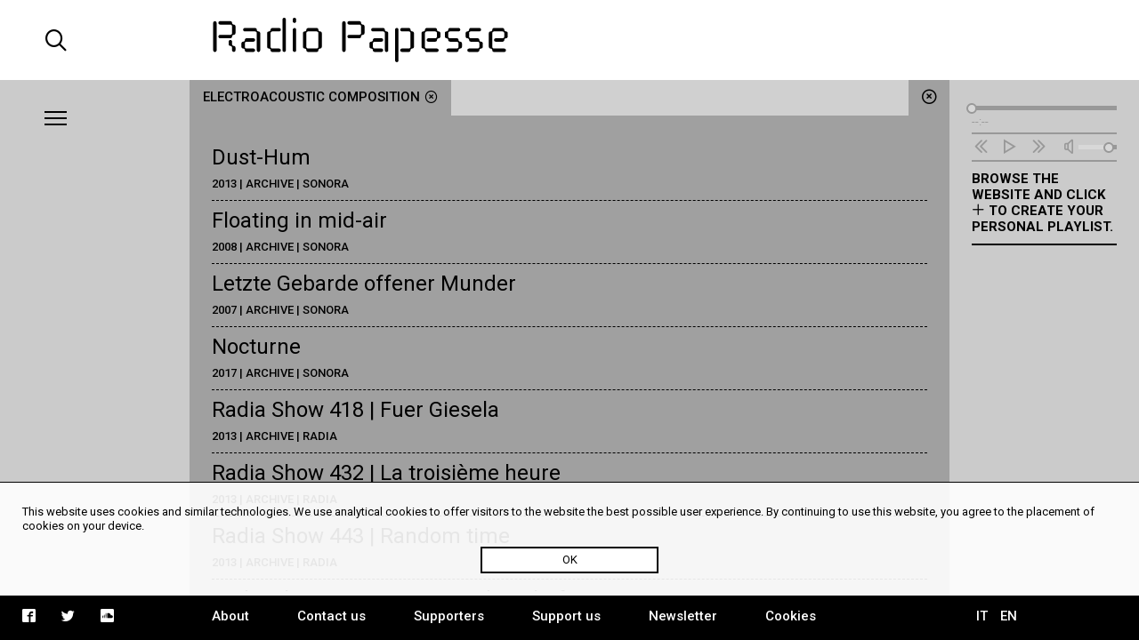

--- FILE ---
content_type: text/html; charset=UTF-8
request_url: https://radiopapesse.org/en/tags/electroacoustic-composition
body_size: 4546
content:
	<!doctype html>
<html>
<head>
	<meta charset="utf-8">
	<title>electroacoustic composition | Radio Papesse</title>
	<meta name="apple-mobile-web-app-capable" content="yes">
	<meta name="viewport" content="width=device-width, initial-scale=1.0">
	<meta name="baseUrl" content="/en/">
	<meta name="language" content="en">
	<meta name="description" content="Webradio dedicated to the sonic dimension of contemporary art and culture. It is an open archive for soundart, interviews, documentaries and music."/>
	<link rel="stylesheet" type="text/css" href="/frontend/css/style.css?time=1769378700">
	<link rel="stylesheet" type="text/css" href="/frontend/css/viewports.css?time=1769378700">
	<link rel="stylesheet" href="/frontend/css/mediaelement.css">
	<link rel="stylesheet" href="/frontend/css/jquery.scrollbar.css">
			<link rel="alternate" hreflang="it" href="http://radiopapesse.org/it" />
	
	<meta property="og:title" content="electroacoustic composition | Radio Papesse" />
	<meta property="og:type" content="article" />
	<meta property="og:site_name" content="Radio Papesse"/>
	<meta property="og:locale:alternate" content="en_EN"/>
	<meta property="og:url" content="http://radiopapesse.org/en/tags/electroacoustic-composition"/>
	<meta property="og:description" content="Webradio dedicated to the sonic dimension of contemporary art and culture. It is an open archive for soundart, interviews, documentaries and music."/>
			<meta property="og:image" content="http://radiopapesse.org/frontend/img/microphone-social.png">
		<meta property="og:image:type" content="image/png">
		<meta property="og:image:width" content="1200">
		<meta property="og:image:height" content="630">
		<meta name="twitter:image" content="http://radiopapesse.org/frontend/img/microphone-social.png" />
		<meta name="twitter:card" content="photo" />
	<meta name="twitter:url" content="http://radiopapesse.org/en/tags/electroacoustic-composition" />
	<meta name="twitter:title" content="electroacoustic composition | Radio Papesse" />
	<meta name="twitter:description" content="Webradio dedicated to the sonic dimension of contemporary art and culture. It is an open archive for soundart, interviews, documentaries and music." />


	<link rel="shortcut icon" href="/frontend/favicon.ico" type="image/x-icon">
	<link rel="icon" href="/frontend/favicon.ico" type="image/x-icon">
	

	<!-- <script src="https://cdnjs.cloudflare.com/ajax/libs/gsap/1.20.2/TweenMax.min.js"></script> -->
	<script src="https://cdnjs.cloudflare.com/ajax/libs/jquery/3.2.1/jquery.min.js"></script>
	<script src="https://cdnjs.cloudflare.com/ajax/libs/mediaelement/4.2.2/mediaelement-and-player.min.js"></script>
	<script src="https://cdnjs.cloudflare.com/ajax/libs/mediaelement/4.2.2/lang/it.js"></script>

	<script src="/frontend/js/mainScript.js?time=1769378700"></script>
	<script src="/frontend/js/jquery.scrollbar.min.js"></script>
	<script src="https://www.google.com/recaptcha/api.js" async defer></script>
</head>
<body class="no-touch">
	<div class="main-column">
		<div class="columns-12" id="header">
			<div class="columns-2 left col-padding-2x search-holder big-screen">
				<div id="big-search-btn" class="icon-search2"></div>
			</div>
			<!-- <div class="columns-2 left col-padding-2x mobile-menu-toggle-holder small-screen">
				<div class="left bar-icon-wrapper mobile-menu-toggle">
					<div class="bar-icon"></div>
					<div class="bar-icon"></div>
					<div class="bar-icon"></div>
				</div>
			</div> -->
			<div class="columns-8 left logo-holder">
				<a id="logo" href="/en/" class="ajax-content" title="Home Radio Papesse"><h1>Radio Papesse</h1></a>
				<form id="big-search-form">
					<input type="text" name="search-input" id="big-search-input" data-url="/en/search"/>
					<div id="big-search-close" class="icon-cross2"></div>
				</form>
			</div>
			<div class="columns-2 right onair-holder">
				<!-- If "on air" put an icon here -->
				<a class="onair-link" href="javascript: void(0)" title="Radio Papesse live">
					<img class="onair-icon" src="/frontend/img/speaker-live.gif" alt="Radio Papesse live"/>
				</a>
			</div>
		</div>

	
		<div class="columns-2 left sidebar gray-bkg col-padding-2x" id="menubar">
			<div class="left bar-icon-wrapper big-screen">
				<div class="bar-icon"></div>
				<div class="bar-icon"></div>
				<div class="bar-icon"></div>
			</div>
			<br class="clear">
			<div class="scrollbar-inner">
				<ul class="sidebar-menu">
																				<li>
							<a class="section-link archive-brd" href="/en/archive" data-id="7" data-slug="archive" title="Archive">Archive</a>
							<span class="icon-cross2 close-section" data-id="7"></span>
						</li>
																									<li>
							<a class="section-link projects-brd" href="/en/projects" data-id="12" data-slug="projects" title="Projects">Projects</a>
							<span class="icon-cross2 close-section" data-id="12"></span>
						</li>
																									<li>
							<a class="section-link audioguides-brd" href="/en/audioguides" data-id="23" data-slug="audioguides" title="Audioguides">Audioguides</a>
							<span class="icon-cross2 close-section" data-id="23"></span>
						</li>
																									<li>
							<a class="section-link live-brd" href="/en/live" data-id="24" data-slug="live" title="Live">Live</a>
							<span class="icon-cross2 close-section" data-id="24"></span>
						</li>
																									<li>
							<a class="section-link calls-brd" href="/en/calls" data-id="13" data-slug="calls" title="Calls">Calls</a>
							<span class="icon-cross2 close-section" data-id="13"></span>
						</li>
																									<li>
							<a class="section-link news-brd" href="/en/news" data-id="6" data-slug="news" title="News">News</a>
							<span class="icon-cross2 close-section" data-id="6"></span>
						</li>
									
				</ul>
				<ul class="mobile-languages-holder black-bkg small-screen">
					<li><a href="/en/language/it/en/tags/electroacoustic-composition" data-prefix="/en/language/it/" class="language-link " title="Italiano">IT</a></li>
					<li><a href="/en/language/en/en/tags/electroacoustic-composition" data-prefix="/en/language/en/" class="language-link  current" title="English">EN</a></li>
				</ul>
				<ul class="mobile-pages-holder black-bkg small-screen">
					<li><a class="overlay-link" href="/en/about" title="About">About</a></li>
					<li><a class="overlay-link" href="/en/contact-us" title="Contact us">Contact us</a></li>
					<li><a class="overlay-link" href="/en/supporters" title="Supporters">Supporters</a></li>
					<li><a class="overlay-link" href="/en/support-us" title="Support us">Support us</a></li>
					<li><a class="overlay-link" href="/en/newsletter" title="Newsletter">Newsletter</a></li>
				</ul>
				<ul class="mobile-socials-holder black-bkg small-screen">
					<li><a class="icon-facebook2" rel="facebook" href="https://www.facebook.com/radiopapesse/" target="_blank"></a></li>
					<li><a class="icon-twitter" rel="twitter" href="https://twitter.com/radiopapesse" target="_blank"></a></li>
					<li><a class="icon-soundcloud2" rel="soundcloud" href="https://soundcloud.com/info-1923-7" target="_blank"></a></li>
				</ul>
			</div>
		</div>
	<div class="columns-8 left white-bkg" id="content-holder">
		
	<div class="section-content content open columns-12 tags-bkg" data-slug="tags" id="tags">
		<div class="close-section icon-circle-cross tags-bkg" data-id="tags"></div>
		<div id="metadata" data-title="electroacoustic composition" data-type="tag" data-url="/en/tags/electroacoustic-composition"></div>
		<div class="tabs-holder tags-bkg columns-12">
			<ul class="tabs light-bkg"><li class="tab tags-brd"><a href="/en/tags/electroacoustic-composition"class="tag-link open" data-id="electroacoustic-composition"title="electroacoustic composition">electroacoustic composition<span class="icon-circle-cross close-tag"></span></a></li></ul>
			<div class="tabs-scroll-left"></div>
			<div class="tabs-scroll-right"></div>
		</div>
		<div class="categories-contents tags-contents columns-12 row-padding col-padding">
							
				<div class="category-content tag-content open" id="electroacoustic-composition" data-slug="electroacoustic-composition">
											<div class="scrollbar-inner">
													<div class="tag-content-list">
								<a class="card-link" 
									href="/en/archive/sonora/dust-hum"
									data-id="1108" title="Dust-Hum">
									<h2>Dust-Hum</h2>
									<div class="tag-content-details">2013 | Archive | Sonora</div>
								</a>
							</div>
													<div class="tag-content-list">
								<a class="card-link" 
									href="/en/archive/sonora/floating-in-mid-air"
									data-id="45" title="Floating in mid-air">
									<h2>Floating in mid-air</h2>
									<div class="tag-content-details">2008 | Archive | Sonora</div>
								</a>
							</div>
													<div class="tag-content-list">
								<a class="card-link" 
									href="/en/archive/sonora/letzte-gebarde-offener-munder"
									data-id="29" title="Letzte Gebarde offener Munder">
									<h2>Letzte Gebarde offener Munder</h2>
									<div class="tag-content-details">2007 | Archive | Sonora</div>
								</a>
							</div>
													<div class="tag-content-list">
								<a class="card-link" 
									href="/en/archive/sonora/nocturne"
									data-id="1354" title="Nocturne">
									<h2>Nocturne</h2>
									<div class="tag-content-details">2017 | Archive | Sonora</div>
								</a>
							</div>
													<div class="tag-content-list">
								<a class="card-link" 
									href="/en/archive/radia/radia-show-418-fuer-giesela"
									data-id="428" title="Radia Show 418 | Fuer Giesela">
									<h2>Radia Show 418 | Fuer Giesela</h2>
									<div class="tag-content-details">2013 | Archive | Radia</div>
								</a>
							</div>
													<div class="tag-content-list">
								<a class="card-link" 
									href="/en/archive/radia/radia-show-432-la-troisieme-heure"
									data-id="502" title="Radia Show 432 | La troisième heure">
									<h2>Radia Show 432 | La troisième heure</h2>
									<div class="tag-content-details">2013 | Archive | Radia</div>
								</a>
							</div>
													<div class="tag-content-list">
								<a class="card-link" 
									href="/en/archive/radia/radia-show-443-random-time"
									data-id="575" title="Radia Show 443 | Random time ">
									<h2>Radia Show 443 | Random time </h2>
									<div class="tag-content-details">2013 | Archive | Radia</div>
								</a>
							</div>
													<div class="tag-content-list">
								<a class="card-link" 
									href="/en/archive/radia/radia-show-447-batumi-and-not-before"
									data-id="581" title="Radia Show 447 | Batumi and not before ">
									<h2>Radia Show 447 | Batumi and not before </h2>
									<div class="tag-content-details">2013 | Archive | Radia</div>
								</a>
							</div>
													<div class="tag-content-list">
								<a class="card-link" 
									href="/en/archive/radia/radia-show-452-talking-sounds-with-hans-schuettler"
									data-id="586" title="Radia Show 452 | Talking sounds with Hans Schuettler ">
									<h2>Radia Show 452 | Talking sounds with Hans Schuettler </h2>
									<div class="tag-content-details">2013 | Archive | Radia</div>
								</a>
							</div>
													<div class="tag-content-list">
								<a class="card-link" 
									href="/en/archive/radia/radia-show-456-fish-are-jumpin"
									data-id="590" title="Radia Show 456 | Fish are jumpin'">
									<h2>Radia Show 456 | Fish are jumpin'</h2>
									<div class="tag-content-details">2013 | Archive | Radia</div>
								</a>
							</div>
													<div class="tag-content-list">
								<a class="card-link" 
									href="/en/archive/radia/radia-show-461-voyage-to-the-forbidden-planet"
									data-id="596" title="Radia Show 461 | Voyage to the forbidden planet">
									<h2>Radia Show 461 | Voyage to the forbidden planet</h2>
									<div class="tag-content-details">2014 | Archive | Radia</div>
								</a>
							</div>
													<div class="tag-content-list">
								<a class="card-link" 
									href="/en/archive/radia/radia-show-462-130-in-1"
									data-id="597" title="Radia Show 462 | 130 in 1 ">
									<h2>Radia Show 462 | 130 in 1 </h2>
									<div class="tag-content-details">2014 | Archive | Radia</div>
								</a>
							</div>
													<div class="tag-content-list">
								<a class="card-link" 
									href="/en/archive/radia/radia-show-464-ooo"
									data-id="599" title="Radia Show 464 | OOO ">
									<h2>Radia Show 464 | OOO </h2>
									<div class="tag-content-details">2014 | Archive | Radia</div>
								</a>
							</div>
													<div class="tag-content-list">
								<a class="card-link" 
									href="/en/archive/radia/radia-show-472-ashlesha-ix"
									data-id="609" title="Radia Show 472 | Ashlesha IX ">
									<h2>Radia Show 472 | Ashlesha IX </h2>
									<div class="tag-content-details">2014 | Archive | Radia</div>
								</a>
							</div>
													<div class="tag-content-list">
								<a class="card-link" 
									href="/en/archive/radia/radia-show-483-transmissions"
									data-id="620" title="Radia Show 483 | Transmissions ">
									<h2>Radia Show 483 | Transmissions </h2>
									<div class="tag-content-details">2014 | Archive | Radia</div>
								</a>
							</div>
													<div class="tag-content-list">
								<a class="card-link" 
									href="/en/archive/radia/radia-show-484-inland"
									data-id="621" title="Radia Show 484 | Inland ">
									<h2>Radia Show 484 | Inland </h2>
									<div class="tag-content-details">2014 | Archive | Radia</div>
								</a>
							</div>
													<div class="tag-content-list">
								<a class="card-link" 
									href="/en/archive/radia/radia-show-490-live-by-herv"
									data-id="626" title="Radia Show 490 | Live by Herv">
									<h2>Radia Show 490 | Live by Herv</h2>
									<div class="tag-content-details">2014 | Archive | Radia</div>
								</a>
							</div>
													<div class="tag-content-list">
								<a class="card-link" 
									href="/en/archive/radia/radia-show-506-dancing-fire"
									data-id="640" title="Radia Show 506 | Dancing fire ">
									<h2>Radia Show 506 | Dancing fire </h2>
									<div class="tag-content-details">2014 | Archive | Radia</div>
								</a>
							</div>
													<div class="tag-content-list">
								<a class="card-link" 
									href="/en/archive/radia/radia-show-518-hours-after-hours"
									data-id="653" title="Radia Show 518 | Hours after hours ">
									<h2>Radia Show 518 | Hours after hours </h2>
									<div class="tag-content-details">2015 | Archive | Radia</div>
								</a>
							</div>
													<div class="tag-content-list">
								<a class="card-link" 
									href="/en/archive/radia/radia-show-671-pythagoras-string-part-i"
									data-id="1542" title="Radia Show 671 | Pythagoras’ String Part I ">
									<h2>Radia Show 671 | Pythagoras’ String Part I </h2>
									<div class="tag-content-details">2017 | Archive | Radia</div>
								</a>
							</div>
						
						</div>
									</div>
			
		</div>
		<div class="clear"></div>
	</div>

	</div>
	
		<div class="columns-2 left sidebar gray-bkg col-padding row-padding" id="audiobar">
			<div class="audiobar-toggle big-screen">
				<div class="bar-icon"></div>
				<div class="bar-icon"></div>
				<div class="bar-icon"></div>
			</div>
			<div class="audiobar-counter"></div>
			<div class="audiobar-content">

				<audio id="player2" preload="none" src="http://nrf1.newradio.it:9968/stream">
					<source src="http://nrf1.newradio.it:9968/stream" type="audio/mp3">
					<!-- <source src="" type="audio/mp3"> -->
				</audio>
				<div class="audio-controls empty">
					<div class="audio-controls-seek">
						<div class="seek-slider-holder">
							<div class="seek-slider"></div>
							<div class="seek-knob"></div>
						</div>
						<div class="current-time left column-of-4"></div>
						<div class="seeking-label left column-of-2">seeking</div>
						<div class="total-time right column-of-4"></div>
						<br class="clear">
					</div>
					<ul class="audio-controls-buttons"><li data-action="prev" class="icon-rewind"></li><li data-action="playpause" class="icon-play4" data-play-icon="icon-play4" data-pause-icon="icon-pause3"></li><li data-action="next" class="icon-fast-forward"></li><li data-action="volume" class="icon-volume"><div class="volume-slider-holder"><div class="volume-slider"></div><div class="volume-knob"></div></div></li></ul>
				</div>	
				<div class="audiobar-empty-advice">
					Browse the website and click <span class="icon-plus2"></span> to create your personal playlist.
				</div>
				<div class="audio-playlist">
					<div class="scrollbar-inner">
						<div class="current-cover"></div>
						<div class="current-title"></div>
						<ul>
							
						</ul>
					</div>
				</div>
			</div>
		</div>
	
		<div class="columns-12 row-padding black-bkg big-screen" id="footer">
			<div class="columns-2 left col-padding">
				<ul class="socials-holder">
					<!-- <li><a class="icon-facebook2" rel="facebook" href="https://facebook.com/sharer/sharer.php?u=http%3A%2F%2F163.172.120.139%2Fen%2Ftags%2Felectroacoustic-composition" target="_blank"></a></li>
					<li><a class="icon-twitter" rel="twitter" href="https://twitter.com/intent/tweet?text=electroacoustic%20composition%20%7C%20RadioPapesse%20http%3A%2F%2F163.172.120.139%2Fen%2Ftags%2Felectroacoustic-composition&amp;url=http%3A%2F%163.172.120.139%2Fen%2Ftags%2Felectroacoustic-composition" target="_blank"></a></li>
					<li><a class="icon-mail2" rel="email" href="mailto:?subject=electroacoustic%20composition%20%7C%20RadioPapesse&amp;body=http%3A%2F%2F163.172.120.139%2Fen%2Ftags%2Felectroacoustic-composition" target="_blank"></a></li> -->

					<li><a class="icon-facebook2" rel="facebook" href="https://www.facebook.com/radiopapesse/" target="_blank"></a></li>
					<li><a class="icon-twitter" rel="twitter" href="https://twitter.com/radiopapesse" target="_blank"></a></li>
					<li><a class="icon-soundcloud2" rel="soundcloud" href="https://soundcloud.com/info-1923-7" target="_blank"></a></li>
				</ul>
			</div>
			<div class="columns-8 left">
				<ul class="pages-holder">
					<li><a class="overlay-link" href="/en/about" title="About">About</a></li>
					<li><a class="overlay-link" href="/en/contact-us" title="Contact us">Contact us</a></li>
					<li><a class="overlay-link" href="/en/supporters" title="Supporters">Supporters</a></li>
					<li><a class="overlay-link" href="/en/support-us" title="Support us">Support us</a></li>
					<li><a class="overlay-link" href="/en/newsletter" title="Newsletter">Newsletter</a></li>
					<li><a class="overlay-link" href="/en/cookies" title="Cookies">Cookies</a></li>
				</ul>
			</div>
			<div class="columns-2 right">
				<ul class="languages-holder col-padding">
					<li><a href="/en/language/it/en/tags/electroacoustic-composition" data-prefix="/en/language/it/" class="language-link " title="Italiano">IT</a></li>
					<li><a href="/en/language/en/en/tags/electroacoustic-composition" data-prefix="/en/language/en/" class="language-link  current" title="English">EN</a></li>
				</ul>
			</div>
		</div>
		<div class="white-bkg small-screen col-padding row-padding" id="searchbar">
			<br><br><br><br><br>
			<form id="small-search-form">
				<input class="left" type="search" name="search-input" id="small-search-input" data-url="/en/search"/>
				<div id="small-search-btn" class="icon-search2 right"></div>
			</form>
		</div> 
		<div class="small-screen" id="mobile-footer">
			<ul class="mobile-sections-holder black-bkg"><li class="icon-menu2" rel="menu"></li><li class="current icon-file" rel="content"></li><li class="icon-logo-rp" rel="audio"></li><li class="icon-search2" rel="search"></li></ul>
		</div>
	</div>
	<script>
	
  (function(i,s,o,g,r,a,m){i['GoogleAnalyticsObject']=r;i[r]=i[r]||function(){
  (i[r].q=i[r].q||[]).push(arguments)},i[r].l=1*new Date();a=s.createElement(o),
  m=s.getElementsByTagName(o)[0];a.async=1;a.src=g;m.parentNode.insertBefore(a,m)
  })(window,document,'script','https://www.google-analytics.com/analytics.js','ga');

  ga('create', 'UA-104949175-1', 'auto');
  ga('send', 'pageview');

</script>
<div id="cookies-policy" class="col-padding row-padding"><div class="main-column">This website uses cookies and similar technologies. We use analytical cookies to offer visitors to the website the best possible user experience. By continuing to use this website, you agree to the placement of cookies on your device.</div>
	<div id="cookies-policy-btn">OK</div>
</div>
<script type="text/javascript">

function createCookie(name,value,days) {
	if (days) {
		var date = new Date();
		date.setTime(date.getTime()+(days*24*60*60*1000));
		var expires = "; expires="+date.toGMTString();
	}
	else var expires = "";
	document.cookie = name+"="+value+expires+"; path=/";
}

function readCookie(name) {
	var nameEQ = name + "=";
	var ca = document.cookie.split(';');
	for(var i=0;i < ca.length;i++) {
		var c = ca[i];
		while (c.charAt(0)==' ') c = c.substring(1,c.length);
		if (c.indexOf(nameEQ) == 0) return c.substring(nameEQ.length,c.length);
	}
	return null;
}
var x = readCookie('acceptCookies')
if (!x) {
	document.getElementById('cookies-policy').setAttribute('style','display:block');
	document.getElementById('cookies-policy-btn').addEventListener('click',function(){
		document.getElementById('cookies-policy').setAttribute('style','display:none');
		createCookie('acceptCookies','acceptCookies',7);
	});
}

</script>
</body>
</html>
